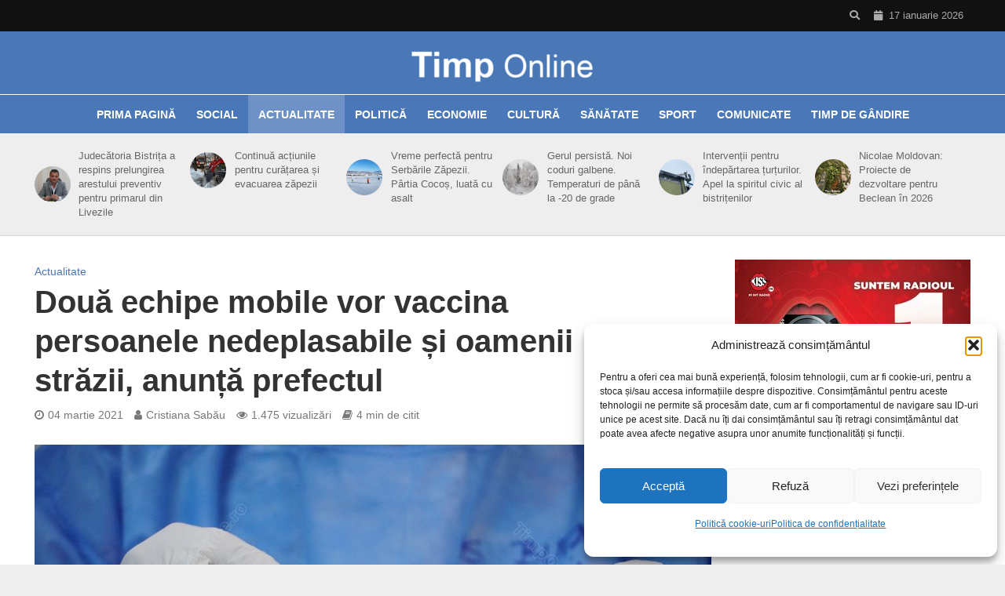

--- FILE ---
content_type: text/html; charset=utf-8
request_url: https://www.google.com/recaptcha/api2/aframe
body_size: 269
content:
<!DOCTYPE HTML><html><head><meta http-equiv="content-type" content="text/html; charset=UTF-8"></head><body><script nonce="ZqDQuCDCCZWDZUCNAiKwDQ">/** Anti-fraud and anti-abuse applications only. See google.com/recaptcha */ try{var clients={'sodar':'https://pagead2.googlesyndication.com/pagead/sodar?'};window.addEventListener("message",function(a){try{if(a.source===window.parent){var b=JSON.parse(a.data);var c=clients[b['id']];if(c){var d=document.createElement('img');d.src=c+b['params']+'&rc='+(localStorage.getItem("rc::a")?sessionStorage.getItem("rc::b"):"");window.document.body.appendChild(d);sessionStorage.setItem("rc::e",parseInt(sessionStorage.getItem("rc::e")||0)+1);localStorage.setItem("rc::h",'1768660527076');}}}catch(b){}});window.parent.postMessage("_grecaptcha_ready", "*");}catch(b){}</script></body></html>